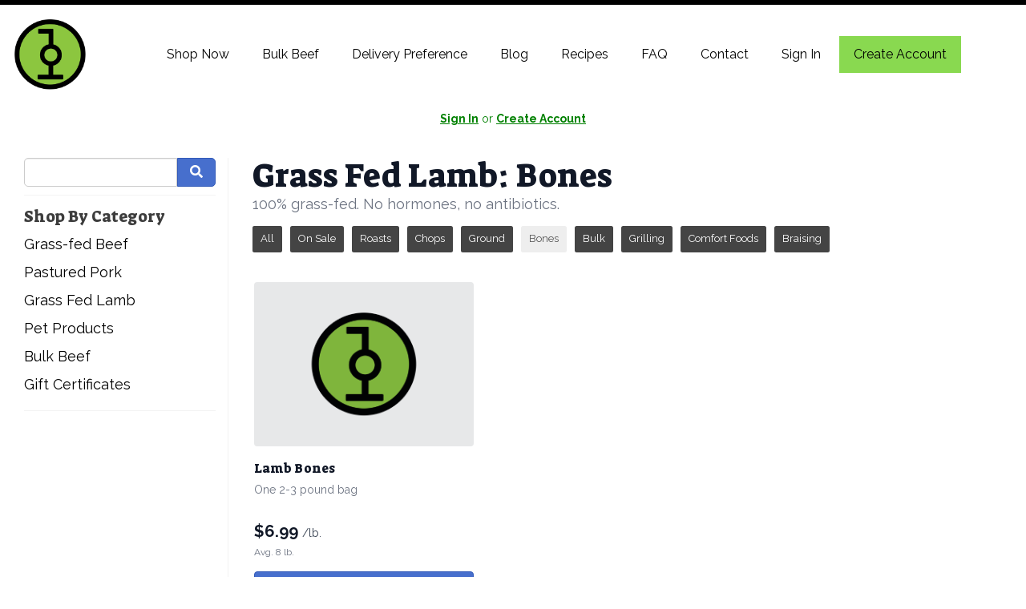

--- FILE ---
content_type: text/html; charset=UTF-8
request_url: https://holeinoneranch.com/store/grass-fed-lamb/bones
body_size: 6880
content:
<!DOCTYPE html>
<html lang="en-US">
<head>
<meta charset="utf-8">
<meta name="viewport" content="width=device-width, initial-scale=1">
<meta name="robots" content="all">

<title>Grass Fed Lamb: Bones - Hole-In-One Ranch</title>
<meta name="description" content="100% grass-fed. No hormones, no antibiotics.">
<link rel="canonical" href="https://holeinoneranch.com/store/grass-fed-lamb/bones" />
<meta name="generator" content="GrazeCart">
<meta name="csrf-token" content="QpWaNuAETqGY2ahc84V5TKyL50yExH21WQOPFim1" id="csrfToken">
<link rel="icon" type="image/png" href="https://s3.amazonaws.com/grazecart/holeinoneranch/images/1520053683_5a9a2db3a351e.png">

<link rel="stylesheet" href="https://fonts.googleapis.com/css?family=Suez+One:400,500,600,700%7CRaleway:400,500,600,700">

<link rel="stylesheet" href="https://use.fontawesome.com/releases/v5.8.1/css/all.css" integrity="sha384-50oBUHEmvpQ+1lW4y57PTFmhCaXp0ML5d60M1M7uH2+nqUivzIebhndOJK28anvf" crossorigin="anonymous">

<link rel="stylesheet" href="/theme/theme-variables.css?id=1758204000">
<link href="/themes/default/assets/public/css/tailwind-full.css?id=71f8e45e79b44db56e91840f335e3343" rel="stylesheet">

<link rel="stylesheet" href="/themes/default/assets/public/css/theme.css?id=683737e9169e6f4489e74d42d473e821">
<link rel="stylesheet" href="/theme/theme.css?id=v1.1_1758204000">
<style>
    /* .fa-linkedin-square is outdated since fontawesome 4.7.0, but these values are stored in db
    so this class mock .fa-linkedin icon so we won't need to update records in db */
    .fa-linkedin-square:before {
        content: "\f08c";
    }
</style>


<script src="https://js.stripe.com/v3/"></script>

        <script src="https://checkoutshopper-test.adyen.com/checkoutshopper/sdk/5.29.0/adyen.js"
                integrity="sha384-V7uOD/4bQuWLJRCDSfc60tVzD6rYW5BkkY3GYnaFjgg/guMih1Kx6N5Vo9dBtN3y"
                crossorigin="anonymous"></script>

        <link rel="stylesheet"
              href="https://checkoutshopper-test.adyen.com/checkoutshopper/sdk/5.29.0/adyen.css"
              integrity="sha384-jAG16Mh+vYdXeyWKqPqL7chbdFT1aS5qjt/8jGJz5vBrI1RJ3m6/uFfMZt8li/rT"
              crossorigin="anonymous">
    






<style >[wire\:loading], [wire\:loading\.delay], [wire\:loading\.inline-block], [wire\:loading\.inline], [wire\:loading\.block], [wire\:loading\.flex], [wire\:loading\.table], [wire\:loading\.grid], [wire\:loading\.inline-flex] {display: none;}[wire\:loading\.delay\.shortest], [wire\:loading\.delay\.shorter], [wire\:loading\.delay\.short], [wire\:loading\.delay\.long], [wire\:loading\.delay\.longer], [wire\:loading\.delay\.longest] {display:none;}[wire\:offline] {display: none;}[wire\:dirty]:not(textarea):not(input):not(select) {display: none;}input:-webkit-autofill, select:-webkit-autofill, textarea:-webkit-autofill {animation-duration: 50000s;animation-name: livewireautofill;}@keyframes livewireautofill { from {} }</style>
</head>

<body
		x-data="{ sidePanelOpened: false }"
		@side-panel-opened.window="sidePanelOpened = true"
		@side-panel-closed.window="setTimeout(() => sidePanelOpened = false, 250)"
		:style="{ overflow: sidePanelOpened ? 'hidden' : 'auto' }"
>

<div id="app">
<a id="top-of-page"></a>


<!-- Start Site Header -->

<div class="siteHeader siteHeader--style2">
	<div class="siteHeader__container siteHeader__container--style2">
		<!-- Start Logo -->
		<div class="logo logo--style2">
			<div class="logo__container logo__container--style2">
									<a href="/">
						<img src="https://s3.amazonaws.com/grazecart/holeinoneranch/images/1520053356_5a9a2c6cc9fe6.png" class="logo__img logo__img--style2" alt="Hole-In-One Ranch Logo">
					</a>
						    </div>
		    <div class="siteHeader__mobileToggle">
		    	<button type="button" class="" onclick="toggle('#navigationMenu')">
		    		<i class="fa fa-bars"></i>
		    	</button>
			</div>
		</div>
		<!-- End Logo -->

		<!-- Start Main Navigation -->
		<div class="mainNavigation mainNavigation--style2 mainNavigation--visibility" id="mainNavigation">
												<ul class="mainNavigation__list">
						<li class="menu-item" id="menuItem_1">
            <a href="https://holeinoneranch.com/store">Shop Now</a>
        </li>
                <li class="menu-item" id="menuItem_55">
            <a href="https://holeinoneranch.com/store/bulk-beef">Bulk Beef</a>
        </li>
                <li class="menu-item" id="menuItem_2">
            <a href="https://holeinoneranch.com/locations">Delivery Preference</a>
        </li>
                <li class="menu-item" id="menuItem_44">
            <a href="https://holeinoneranch.com/blog">Blog</a>
        </li>
                <li class="menu-item" id="menuItem_33">
            <a href="https://holeinoneranch.com/recipes">Recipes</a>
        </li>
                <li class="menu-item" id="menuItem_34">
            <a href="https://holeinoneranch.com/faq">FAQ</a>
        </li>
                <li class="menu-item" id="menuItem_5">
            <a href="https://holeinoneranch.com/contact">Contact</a>
        </li>
    
						<li>
							<a href="https://holeinoneranch.com/login">Sign In</a>
						</li>
						<li>
							<a href="https://holeinoneranch.com/register" class="cta">Create Account</a>
						</li>
					</ul>
									</div>
		<!-- End Main Navigation -->

	</div>

	<ul class="mobileNav">
			<li>
				<a href="/store"><i class="fa fa-lg fa-search"></i> Shop</a>
			</li>
			<li>
				<a href="https://holeinoneranch.com/login"><i class="fa fa-lg fa-user"></i> Sign In</a>
			</li>
			<li>
				<a href="/navigation/index"><i class="fa fa-lg fa-bars"></i> Menu</a>
			</li>
		</ul>
	
	<!-- Status Bar -->
    <div class="orderStatusBar">
    					<ul class="orderStatus">
    <li class="orderStatus__container">
        <a href="/login">Sign In</a> or <a href="/register">Create Account</a>
    </li>
</ul>
			</div>
</div>
<!-- End Site Header -->

<!-- Start Site Messages -->
<!-- End Site Messages -->

<!-- Start Main Content -->

<!-- Style 1: Store menu on left -->
<div class="storeIndex storeIndex--style1">
	<button class="btn btn-clear btn-block mobileStoreMenuToggle" onclick="toggleMobileMenu(event, 'storeMenu')">Browse Store <i class="fa fa-bars"></i></button>
	<aside class="storeIndex__sideBar storeIndex__sideBar--style1" id="storeMenu">
		<!-- Start Store Search -->
		<form class="storeSearch__container" action="/store" method="GET">
			<input 
				type="text" 
				name="q" 
				class="storeSearch__input form-control" 


				tabindex="1"
			><button type="submit" class="storeSearch__button btn btn-default"><i class="fa fa-search"></i></button>
		</form>
		<!-- End Store Search -->

		<!-- Start Store Menu -->
		<div class="h4">
			Shop By Category
		</div>
		<ul class="storeIndex__sideBarList storeIndex__sideBarList--style1">
			<li class="menu-item" id="menuItem_50">
            <a href="https://holeinoneranch.com/store/grass-fed-beef">Grass-fed Beef</a>
        </li>
                <li class="menu-item" id="menuItem_51">
            <a href="https://holeinoneranch.com/store/pastured-pork">Pastured Pork</a>
        </li>
                <li class="menu-item" id="menuItem_52">
            <a href="https://holeinoneranch.com/store/grass-fed-lamb">Grass Fed Lamb</a>
        </li>
                <li class="menu-item" id="menuItem_53">
            <a href="https://holeinoneranch.com/store/pet-products">Pet Products</a>
        </li>
                <li class="menu-item" id="menuItem_54">
            <a href="https://holeinoneranch.com/store/bulk-beef">Bulk Beef</a>
        </li>
                <li class="menu-item" id="menuItem_56">
            <a href="https://holeinoneranch.com/store/gift-certificates">Gift Certificates</a>
        </li>
    		</ul>

		
				<!-- End Store Menu -->
	</aside>

			<section class="tw-reset storeIndex__productsListingContainer storeIndex__productsListingContainer--style1">
			<div class="tw-mx-auto tw-w-full lg:tw-max-w-7xl">
									<header class="tw-px-4 tw-py-6 tw-bg-gray-100 tw-rounded-lg md:tw-px-0 md:tw-py-0 md:tw-pb-4 md:tw-bg-transparent textBanner">
						<h1 class="tw-m-0 tw-text-gray-900 textBanner__heading h1">Grass Fed Lamb: Bones</h1>
													<p class="tw-m-0 tw-text-gray-700 md:tw-text-gray-500 textBanner__subheading">100% grass-fed. No hormones, no antibiotics.</p>
											</header>
				
				<!-- Start Tags -->
				<!-- Start Tags -->
<div class="productTags">
<ul class="productTags__list">
	
	<li class="productTags__tag productTags__tag--active">
				<a href="/store/grass-fed-lamb">All</a>
			</li>
			<li class="productTags__tag productTags__tag--active"><a href="https://holeinoneranch.com/store/grass-fed-lamb/bones?sale=true">On Sale</a></li>
						<li class="productTags__tag productTags__tag--active">
			<a href="/store/grass-fed-lamb/roasts">Roasts</a>
		</li>
							<li class="productTags__tag productTags__tag--active">
			<a href="/store/grass-fed-lamb/chops">Chops</a>
		</li>
							<li class="productTags__tag productTags__tag--active">
			<a href="/store/grass-fed-lamb/ground">Ground</a>
		</li>
							<li class="productTags__tag">
			<a href="/store/grass-fed-lamb/bones">Bones</a>
		</li>
							<li class="productTags__tag productTags__tag--active">
			<a href="/store/grass-fed-lamb/bulk">Bulk</a>
		</li>
							<li class="productTags__tag productTags__tag--active">
			<a href="/store/grass-fed-lamb/grilling">Grilling</a>
		</li>
							<li class="productTags__tag productTags__tag--active">
			<a href="/store/grass-fed-lamb/comfort-foods">Comfort Foods</a>
		</li>
							<li class="productTags__tag productTags__tag--active">
			<a href="/store/grass-fed-lamb/braising">Braising</a>
		</li>
			</ul>
</div>
<!-- End Tags -->
				<!-- End Tags -->

				
				<div class="tw-px-4 tw-my-8  tw-grid tw-grid-cols-1 tw-gap-y-12 md:tw-px-6 md:tw-grid-cols-2 md:tw-gap-x-8 lg:tw-px-8 lg:tw-grid-cols-3 xl:tw-gap-x-10  productListing--grid">
					<!-- Start Lamb Bones -->
	<section
		itemscope itemtype="https://schema.org/Product"
		itemid="https://holeinoneranch.com/store/product/lamb-bones-1"
		id="product_lamb-bones-1"
		class="tw-flex tw-flex-col"
>
	<div class="tw-relative">
		<div class="tw-relative tw-w-full tw-rounded-lg">
			<a href="/store/product/lamb-bones-1"
			   title="Lamb Bones"
			   class="tw-relative productListing__photoLink--grid"
			>
				
				<div class="tw-aspect-h-3 tw-aspect-w-4 tw-w-full tw-group">
											<div class="tw-h-full tw-w-full">
							<img src="https://s3.amazonaws.com/grazecart/holeinoneranch/images/1520053356_5a9a2c6cc9fe6.png" alt="Lamb Bones"
								 class="tw-absolute tw-top-1/2 tw-left-1/2 tw-transform tw--translate-x-1/2 tw--translate-y-1/2 tw-w-1/2 ">
							<div class="tw-h-full tw-w-full tw-object-cover tw-object-center tw-rounded tw-bg-gray-900 tw-opacity-10 group-hover:tw-opacity-30"></div>
						</div>
									</div>
			</a>
		</div>
	</div>

	<div class="tw-relative tw-flex-1 tw-mt-4">
		<a href="/store/product/lamb-bones-1"
		   title="Lamb Bones"
		   class="tw-relative productListing__photoLink--grid"
		>
			<h3 class="tw-m-0 tw-text-base tw-font-medium tw-text-gray-900 hover:tw-text-gray-700"
				itemprop="name">Lamb Bones</h3>
		</a>
		<div itemprop="description">
							<p class="tw-m-0 tw-mt-1 tw-text-sm tw-text-gray-500">One 2-3 pound bag</p>
						<meta itemprop="sku" content="1" />
		</div>

			</div>

	<div class="tw-flex tw-rounded-lg">
		<div class="tw-w-full tw-flex tw-flex-col">
			<div class="tw-flex-1">
				<div class="tw-flex tw-flex-col productListing__priceContainer--grid"
					 itemprop="offers"
					 itemscope
					 itemtype="https://schema.org/Offer"
				>
					<!-- Start Price Section -->
					<div class="tw-mt-4 productListing__price--grid">
													<meta itemprop="priceCurrency" content="usd" />
<meta itemprop="url" content="https://holeinoneranch.com/store/product/lamb-bones-1" />
    <link itemprop="availability" href="https://schema.org/InStock"/>


    <div class="tw-flex-1">
        <div class="tw-pt-3 tw-pb-4 tw-text-left">
            <div class="tw-flex tw-items-center">
                <div class="tw-mr-1 tw-pr-1 productListing__salePrice">
                    <div class="tw-text-lg tw-font-bold tw-text-gray-900 sm:tw-text-xl">
                                                    &#36;<span itemprop="price">6.99 <span class="tw-text-sm tw-font-normal tw-text-gray-700 productListing__price_unit">/lb.</span></span>
                                            </div>
                </div>
            </div>

                            <div class="tw-mt-1 tw-text-xs tw-font-normal tw-text-gray-500 productListing__averageWeight">
                    Avg. 8 lb.
                </div>
                    </div>
    </div>

											</div>
					<!-- End Price Section -->

					<!-- Start CTA Section -->
					<div class="productListing__addToCart--grid">
																					<div class="productListing__addToCartContainer--grid">
		<a href="https://holeinoneranch.com/register" class="tw-w-full tw-no-underline">
			<button type="button" class="tw-block tw-w-full btn btn-brand btn-block productListing__addToCartButton--grid">
				Add to Cart
			</button>
		</a>
	</div>
																		</div>
					<!-- End CTA Section -->
				</div>
			</div>
		</div>
	</div>

</section>
	<!-- End Lamb Bones -->

				</div>

									<div class="storeIndex__pagination">
						
					</div>
				
							</div>
		</section>
	</div>
    <ul class="cartMenu">
        <li id="cartContainer">
            <a href="/login" >Sign-in</a>
        </li>
        <li>
            <a href="/register" class="btn btn-action btn-sm">Create Account</a>
        </li>
    </ul>
<!-- End Main Content -->

<!-- Start Back To Top Link -->
<div class="backToTopLink__container">
	<a href="#top-of-page" class="backToTopLink__link"><i class="fa fa-caret-up"></i> Return To Top</a>
</div>
<!-- End Back To Top Link -->

<!-- Start Site Footer -->
<div class="siteFooter">
	<div class="siteFooter__container">
				<!-- Start Newsletter Signup Form Widget --><div class="footerWidget__slot footerWidget__slot--full-width" id="footerWidget--11"><section 
	class="newsletterWidget newsletterWidget--11" 
	id="newsletterWidget11" 
	data-widget="11" 
	data-element="home"
>
		<header class="newsletterWidget__header">
		<h2 data-widget="11" data-element="headingText">
			Join the Ranch! - Receive emails
		</h2>
	</header>
	
	<form method="POST" action="https://holeinoneranch.com/newsletter" class="newsletterWidget__form" data-widget="11" data-element="settings">
		<input type="hidden" name="_token" value="QpWaNuAETqGY2ahc84V5TKyL50yExH21WQOPFim1" autocomplete="off">		<div class="form-grouped">
			<input type="text" name="full_name" autocomplete="off" tabindex="-1">
		</div>

		
		
		
				
					<div class="input-group">
				<input type="email" name="email_address" class="form-control" placeholder="Email Address" autocomplete="off">
				<span class="input-group-btn">
					<button class="btn btn-default" type="submit">Subscribe</button>
				</span>
			</div>
			</form>	
</section></div><!-- End Newsletter Signup Form Widget --><!-- Start Contact Card Widget --><div class="footerWidget__slot footerWidget__slot--full-width" id="footerWidget--10"><section class="contactDetailsWidget text-center" id="contactDetailsWidget10">
    <h2 class="contactDetailsWidget__heading h3">Hole-In-One Ranch</h2>
    <ul class="contactDetailsWidget__list">
        <li>464-950 Old Cutoff Road<br/>Janesville CA 96114</li>
        <li>530-260-2378</li>
    </ul>
    </section></div><!-- End Contact Card Widget -->
	</div>

	<div class="text-center" style="padding: 12px;">
			</div>	
</div><!-- End Main Content -->


<!-- Start Accreditation Footer-->
<ul class="footerAccreditation">
<li class="accreditation" style="color: #34b393;">
    Farm website & online store provided by <a href="https://grazecart.com" rel="nofollow" title="Farm Websites & E-commerce">GrazeCart</a>
</li>
    
</ul>    <!-- End Accreditation Footer -->
<a id="bottom-of-page"></a>

<!-- Update Delivery Modal -->
<div class="modal fade" tabindex="-1" role="dialog" id="updateDeliveryOptionModal">
  <div class="modal-dialog" role="document">
    <div class="modal-content">
      <div class="modal-body">
        <button type="button" class="close" data-dismiss="modal" aria-label="Close"><span aria-hidden="true">&times;</span></button>
            <update-delivery-option
              search=""
              selected=""
              heading-text="Update your delivery preference"
            ></update-delivery-option>
                  </div>
    </div><!-- /.modal-content -->
  </div><!-- /.modal-dialog -->
</div><!-- /.modal -->
<!-- End Update Delivery Modal -->
</div>


<div wire:id="r6vn6Nyd9vUgi6EUEiOo" wire:initial-data="{&quot;fingerprint&quot;:{&quot;id&quot;:&quot;r6vn6Nyd9vUgi6EUEiOo&quot;,&quot;name&quot;:&quot;theme.side-panel&quot;,&quot;locale&quot;:&quot;en&quot;,&quot;path&quot;:&quot;store\/grass-fed-lamb\/bones&quot;,&quot;method&quot;:&quot;GET&quot;,&quot;v&quot;:&quot;acj&quot;},&quot;effects&quot;:{&quot;listeners&quot;:[&quot;openPanel&quot;,&quot;closePanel&quot;]},&quot;serverMemo&quot;:{&quot;children&quot;:[],&quot;errors&quot;:[],&quot;htmlHash&quot;:&quot;aee6f2ba&quot;,&quot;data&quot;:{&quot;open&quot;:false,&quot;title&quot;:&quot;Default Panel&quot;,&quot;component&quot;:&quot;&quot;},&quot;dataMeta&quot;:[],&quot;checksum&quot;:&quot;6ba3aa0837b8dd777df140b9051f51bd471699bf7863b19335f055fe18de53f2&quot;}}" class="tw-reset">
    <div
        x-data="{ open: window.Livewire.find('r6vn6Nyd9vUgi6EUEiOo').entangle('open').defer }"
        x-init="$watch('open', value => $dispatch(value === true ? 'side-panel-opened' : 'side-panel-closed'))"
        @keydown.window.escape="open = false"
        x-cloak
        style="display: none;"
        x-show="open"
        aria-labelledby="slide-over-title"
        x-ref="dialog"
        aria-modal="true"
        class="tw-relative tw-z-[150]"
    >
        <div
            x-show="open"
            x-cloak
            style="display: none;"
            x-transition:enter="tw-ease-in-out tw-duration-300"
            x-transition:enter-start="tw-opacity-0"
            x-transition:enter-end="tw-opacity-100"
            x-transition:leave="tw-ease-in-out tw-duration-250"
            x-transition:leave-start="tw-opacity-100"
            x-transition:leave-end="tw-opacity-0"
            class="tw-fixed tw-inset-0 tw-bg-gray-500 tw-bg-opacity-75 tw-transition-opacity"
        ></div>

        <div class="tw-fixed tw-inset-0 tw-overflow-hidden">
            <div class="tw-absolute tw-inset-0 tw-overflow-hidden">
                <div class="tw-pointer-events-none tw-fixed tw-inset-y-0 tw-right-0 tw-flex tw-max-w-full tw-pl-10">
                    <div
                        x-show="open"
                        x-cloak
                        style="display: none;"
                        x-transition:enter="tw-transform tw-transition tw-ease-in-out tw-duration-500 sm:tw-duration-700"
                        x-transition:enter-start="tw-translate-x-full"
                        x-transition:enter-end="tw-translate-x-0"
                        x-transition:leave="tw-transform tw-transition tw-ease-in-out tw-duration-300 sm:tw-duration-500"
                        x-transition:leave-start="tw-translate-x-0"
                        x-transition:leave-end="tw-translate-x-full"
                        class="tw-pointer-events-auto tw-w-full tw-max-w-md"
                        @click.away="open = false"
                    >
                        <div class="tw-flex tw-h-full ">
                                                    </div>
                    </div>
                </div>
            </div>
        </div>
    </div>
</div>


<!-- Livewire Component wire-end:r6vn6Nyd9vUgi6EUEiOo --><div wire:id="ySr2FEFH5zrZ8uSC7DwG" wire:initial-data="{&quot;fingerprint&quot;:{&quot;id&quot;:&quot;ySr2FEFH5zrZ8uSC7DwG&quot;,&quot;name&quot;:&quot;theme.modal&quot;,&quot;locale&quot;:&quot;en&quot;,&quot;path&quot;:&quot;store\/grass-fed-lamb\/bones&quot;,&quot;method&quot;:&quot;GET&quot;,&quot;v&quot;:&quot;acj&quot;},&quot;effects&quot;:{&quot;listeners&quot;:[&quot;openModal&quot;]},&quot;serverMemo&quot;:{&quot;children&quot;:[],&quot;errors&quot;:[],&quot;htmlHash&quot;:&quot;604e20ee&quot;,&quot;data&quot;:{&quot;open&quot;:false,&quot;title&quot;:&quot;&quot;,&quot;message&quot;:&quot;&quot;},&quot;dataMeta&quot;:[],&quot;checksum&quot;:&quot;e547b28a86c62a6df107a4ca533fe40868ad92eb2884cf0591587d6bbff36f36&quot;}}" x-data="{ open: window.Livewire.find('ySr2FEFH5zrZ8uSC7DwG').entangle('open') }"
     x-init="$watch('open', value => $dispatch(value === true ? 'modal-panel-opened' : 'modal-panel-closed'))"
     x-show="open"
     x-cloak
     class="tw-reset"
     aria-labelledby="slide-over-title"
     x-ref="dialog"
     aria-modal="true"
     @click.stop=""
>
    <div class="tw-relative tw-z-[1000]" aria-labelledby="modal-title" role="dialog" aria-modal="true">
        <div x-show="open"
             x-cloak
             style="display: none;"
             x-transition:enter="tw-ease-in-out tw-duration-500"
             x-transition:enter-start="tw-opacity-0"
             x-transition:enter-end="tw-opacity-100"
             x-transition:leave="tw-ease-in-out tw-duration-500"
             x-transition:leave-start="tw-opacity-100"
             x-transition:leave-end="tw-opacity-0"

             class="tw-fixed tw-inset-0 tw-bg-gray-500 tw-bg-opacity-75 tw-transition-opacity"
        ></div>

        <div class="tw-fixed tw-inset-0 tw-z-10 tw-overflow-y-auto">
            <div class="tw-flex tw-min-h-full tw-justify-center tw-text-center tw-items-center tw-p-0">
                <div
                    x-show="open"
                    x-cloak
                    style="display: none;"
                    x-transition:enter="tw-ease-out tw-duration-300"
                    x-transition:enter-start="tw-opacity-0 tw-translate-y-0 tw-scale-95"
                    x-transition:enter-end="tw-opacity-100 tw-translate-y-0 tw-scale-100"
                    x-transition:leave="tw-ease-in tw-duration-200"
                    x-transition:leave-start="tw-opacity-100 tw-translate-y-0 tw-scale-100"
                    x-transition:leave-end="tw-opacity-0 tw-translate-y-0 tw-scale-95"
                    class="tw-relative tw-transform tw-overflow-hidden tw-rounded-lg tw-bg-white tw-px-4 tw-pt-5 tw-pb-4 tw-text-left tw-shadow-xl tw-transition-all sm:tw-my-8 sm:tw-w-full sm:tw-max-w-lg sm:tw-p-6"
                >
                    <div class="tw-absolute tw-top-0 tw-right-0 tw-hidden tw-pt-4 tw-pr-4 sm:tw-block">
                        <button type="button" @click.stop="open = false" class="tw-rounded-md tw-bg-white tw-text-gray-400 hover:tw-text-gray-500 focus:tw-outline-none focus:tw-ring-2 focus:tw-ring-theme-action-color/50 focus:tw-ring-offset-2">
                            <span class="tw-sr-only">Close</span>
                            <svg class="tw-h-6 tw-w-6" fill="none" viewBox="0 0 24 24" stroke-width="1.5" stroke="currentColor" aria-hidden="true">
                                <path stroke-linecap="round" stroke-linejoin="round" d="M6 18L18 6M6 6l12 12" />
                            </svg>
                        </button>
                    </div>
                    <div class="sm:tw-flex sm:tw-items-start">
                        <div class="tw-mx-auto tw-flex tw-h-12 tw-w-12 tw-flex-shrink-0 tw-items-center tw-justify-center tw-rounded-full tw-bg-red-100 sm:tw-mx-0 sm:tw-h-10 sm:tw-w-10">
                            <svg class="tw-h-6 tw-w-6 tw-text-red-600" fill="none" viewBox="0 0 24 24" stroke-width="1.5" stroke="currentColor" aria-hidden="true">
                                <path stroke-linecap="round" stroke-linejoin="round" d="M12 9v3.75m-9.303 3.376c-.866 1.5.217 3.374 1.948 3.374h14.71c1.73 0 2.813-1.874 1.948-3.374L13.949 3.378c-.866-1.5-3.032-1.5-3.898 0L2.697 16.126zM12 15.75h.007v.008H12v-.008z" />
                            </svg>
                        </div>
                        <div class="tw-mt-3 tw-text-center sm:tw-mt-0 sm:tw-ml-4 sm:tw-text-left">
                            <h3 class="tw-text-base tw-font-semibold tw-leading-6 tw-text-gray-900" id="modal-title"></h3>
                            <div class="tw-mt-2">
                                <p class="tw-text-sm tw-text-gray-500"></p>
                            </div>
                        </div>
                    </div>
                    <div class="tw-mt-5 sm:tw-mt-4 sm:tw-flex sm:tw-flex-row-reverse">

                        <button @click.stop="open = false" type="button" class="tw-mt-3 tw-inline-flex tw-w-full tw-justify-center tw-rounded-md tw-bg-white tw-px-3 tw-py-2 tw-text-sm tw-font-semibold tw-text-gray-900 tw-shadow-sm tw-ring-1 tw-ring-inset tw-ring-gray-300 hover:tw-bg-gray-50 sm:tw-mt-0 sm:tw-w-auto">Cancel</button>
                    </div>
                </div>
            </div>
        </div>
    </div>
</div>

<!-- Livewire Component wire-end:ySr2FEFH5zrZ8uSC7DwG -->
<!-- Scripts -->
<script src="https://ajax.googleapis.com/ajax/libs/jquery/1.11.2/jquery.min.js"></script>
<script src="https://holeinoneranch.com/themes/default/assets/public/js/bootstrap.min.js"></script>


<script src="/js/vue.min.js"></script>

<script src="/vendor/livewire/livewire.js?id=90730a3b0e7144480175" data-turbo-eval="false" data-turbolinks-eval="false" ></script><script data-turbo-eval="false" data-turbolinks-eval="false" >window.livewire = new Livewire();window.Livewire = window.livewire;window.livewire_app_url = '';window.livewire_token = 'QpWaNuAETqGY2ahc84V5TKyL50yExH21WQOPFim1';window.deferLoadingAlpine = function (callback) {window.addEventListener('livewire:load', function () {callback();});};let started = false;window.addEventListener('alpine:initializing', function () {if (! started) {window.livewire.start();started = true;}});document.addEventListener("DOMContentLoaded", function () {if (! started) {window.livewire.start();started = true;}});</script>

<script src="https://cdn.jsdelivr.net/npm/promise-polyfill@8/dist/polyfill.min.js"></script>
<script src="https://unpkg.com/axios@1.0.0/dist/axios.min.js"></script>
<script src="/js/theme.js?id=00dccfc039f742b91203300ab74b6493"></script>
<script src="/js/update-delivery-option.js?id=761af71566f6d1f46085ef03ce5c0800"></script>
<script src="/js/popper.js?id=4db7be013953f74e154cd27a63fb5da2"></script>

<script>
var didScroll;
var lastScrollTop = 0;
var delta = 5;
var orderStatus = $('.orderStatusBar');
var navbarHeight = orderStatus.offset().top;

$(window).scroll(function(event){
    didScroll = true;
});

setInterval(function() {
    if (didScroll) {
        hasScrolled();
        didScroll = false;
    }
}, 250);

function hasScrolled() {
    var st = $(this).scrollTop();
    var cartMenu = $('.cartMenu');
    if (!cartMenu) return;
    if(Math.abs(lastScrollTop - st) <= delta) return;

    if (st > navbarHeight){
        cartMenu.addClass('cartMenu--show');
    } else {
        cartMenu.removeClass('cartMenu--show');
    }

    lastScrollTop = st;
}

</script>




</body>
</html>



--- FILE ---
content_type: text/css; charset=UTF-8
request_url: https://holeinoneranch.com/theme/theme-variables.css?id=1758204000
body_size: 1166
content:
:root {
	--display-font-family: Suez One;
	--body-font-family: Raleway;

	--font-size: 18px

	--logo-padding: 16px;
	--logo-height: 92px;

	--header-width: 100%;
	--header-border-position: top;
	--header-border-size: 6px;
	--header-bg-color: 255 255 255;
	--header-border-color: 0 0 0;

	--brand-color: 71 111 205;
	--brand-color-inverted: 255 255 255;

	--background-color: 255 255 255;
	--text-color: 61 61 61;
	--link-color: 0 0 0;

	--action-color: 137 217 80;
	--action-color-inverted: 0 0 0;

	--announcement-bar-bg-color: 255 15 ;
	--announcement-bar-text-color: 61 61 61;
	--announcement-bar-link-color: 61 61 61;

	--main-navigation-bg-color: 255 255 255;
	--main-navigation-link-color: 0 0 0;
	--main-navigation-link-color-hover: 255 0 0;
	--main-navigation-link-bg-color: 238 238 238;
	--main-navigation-link-font-size: 16px;
	--main-navigation-link-alignment: center;

	--auxiliary-bg-color: transparent;
	--auxiliary-border-color: transparent;
	--auxiliary-link-color: inherit;

	--order-status-bg-color: 255 255 255;
	--order-status-color: 0 128 0;

	--store-menu-bg_color: 248 248 248;
	--store-menu-color: 119 7 ;

	--footer-bg-color: 255 255 255;
	--footer-color: 55 55 55;
	--footer-link-color: 141 198 63;
}

/*Custom Styles*/



--- FILE ---
content_type: text/css; charset=UTF-8
request_url: https://holeinoneranch.com/theme/theme.css?id=v1.1_1758204000
body_size: 2169
content:
:root {
	--brand_color: #476fcd;
	--brand_color_inverted: #ffffff;
	--background_color: #FFFFFF;
	--text_color: #3D3D3D;
	--link_color: #000000;
}

body {
	background-color: var(--background_color);
	color: var(--text_color);
}

.h1, .h2, .h3, .h4, .h5, .h6, h1, h2, h3, h4, h5, h6, legend {
	font-family: Suez One;
}

body, p, label, .paragraph {
	font-family: Raleway;
	font-size: 18px;
}

a {
	color: var(--link_color);
}

a:hover {
	text-decoration: underline;
}

.brand {
	background-color: #476fcd;
	color: #ffffff;
	border-color: #476fcd;
}

.text-brand {
	color: #476fcd;
}

.text-action {
	color: #89d950;
}

.brand-inverted {
	background-color: #ffffff;
	color: #476fcd;
	border-color: #ffffff;
}

.action {
	background-color: #89d950;
	color: #000000;
	border-color: #89d950;
}

.action-inverted {
	background-color: #000000;
	color: #89d950;
	border-color: #000000;
}

/* SiteHeader */

.announcement_bar {
	background-color: #FFF;
	color: #3d3d3d;
}

.announcement_bar a {
	color: #3d3d3d;
}

.siteHeader {
	background-color: #ffffff;
	color: #000000;
	border-top-style: solid;
	border-top-width: 6px;
	border-top-color: #000000;
}

.siteHeader__container {
	max-width: 100%;
}

/* MainNavigation */

.mainNavigation, .mobileNav {
	background-color: #ffffff;
}

.mainNavigation__list {
	text-align: center !important;
}

.siteHeader__container--style4 {
	text-align: center;
}

.mainNavigation__list > li > a {
	font-size: 16px;
}

/*Mobile Nav*/
.mobileNav > li > a {
	color: #000000;
	background-color: #EEEEEE;
}

.mobileNav > li > a:hover {
	background-color: #c6c6c6;
}

.mobileNav > li > a:focus {
	background-color: #c6c6c6;
}

	.mainNavigation__list > li > a {
		color: #000000;
		background-color: #ffffff;
	}
	.mainNavigation__list > li > a:hover {
		color: #ff0000;
		background-color: #ffffff;
	}

	.mobileNav > li > a {
		color: #000000;
		background-color: #ffffff;
	}

	.mobileNav > li > a:hover {
		color: #ff0000;
		background-color: #ffffff;
	}

	.mobileNav > li > a:focus {
		color: #ff0000;
		background-color: #ffffff;
	}

.mainNavigation__list > li > a {
	transition: all 0.2s ease-in-out;
}

/* Auxiliary Navigation (Use this for the account menu, sign up cta, cart, etc,) */

.auxiliaryMenu--block, .auxiliaryMenu__container {
	background-color: transparent;
		border-bottom-color: transparent
	}

.auxiliaryMenu {
	max-width: 100%;
}

		.auxiliaryMenu > li > a {
				color: #505050;
			}

	.auxiliaryMenu > li > a:hover, .auxiliaryMenu > li > a:focus {
				color: #787878;
			}
	
.order__delivery_threshold_difference, .order__delivery_threshold_difference-met {
    background-color: #ffffff;
    color: #008000;
}

/* OrderStatus */
.orderStatusBar {
	background-color: #ffffff;
}

.orderStatus__container {
	color: #008000;
}

.orderStatus__container a {
	border-bottom-color: #ffffff;
	color: #008000;
}

.orderStatus__container a:hover {
	border-bottom-color: #008000;
}

.orderStatus__mobileToggle {
	color: #008000;
}

.orderStatus__mobileToggle a {
	border-bottom-color: #ffffff;
	color: #008000;
}

.orderStatus__mobileToggle a:hover {
	border-bottom-color: #008000;
}

/* Logo */

.logo {
	color: #000000;
	font-size: 16px;
	padding: 16px;
}

.logo__img {
	max-height: 92px;
}

@media (max-width: 414px) {.logo {padding: 16px;}.logo__img {max-height: 75px;}}

.siteFooter {
	background-color: #ffffff;
	color: #373737;
}

.siteFooter .tw-prose {
	--tw-prose-headings: #373737;
	--tw-prose-body: #373737;
	--tw-prose-p: #373737;
	--tw-prose-a: #8dc63f;
	--tw-prose-bullets: #373737;
}

.siteFooter h1, .siteFooter h2, .siteFooter h3, .siteFooter h4, .siteFooter h5, .siteFooter h6 {
	color: #373737;
}

.siteFooter a {
	--tw-prose-a: #8dc63f;
	color: #8dc63f;
}

.siteFooter a:hover, .siteFooter a:focus {
	color: #79b22b;
}

.siteFooter img {
	margin-left: auto;
	margin-right: auto;
}

.backToTopLink__container {
	background-color: #ffffff;
}

.backToTopLink__container a {
	color: #8dc63f;
}

/* Buttons */
.btn-brand, .btn-default, .btn-primary {
	background-color: #476fcd !important;
	border-color: #335bb9 !important;
	color: #ffffff !important;
}

.btn-brand-inverted {
	background-color: #ffffff;
	color: #476fcd;
	border: solid 1px #476fcd;
}

.btn-brand-inverted:hover {
	background-color: #476fcd;
	color: #ffffff;
	border: solid 1px #476fcd;
}



.btn-brand:hover, .btn-default:hover, .btn-primary:hover {
		background-color: #1f47a5 !important;
	border-color: #1f47a5 !important;
		color: #ffffff !important;
}

.btn-danger, .btn-action, .cta {
	background-color: #89d950 !important;
	border-color: #75c53c !important;
	color: #000000 !important;
}
.btn-danger:hover, .btn-action:hover, .cta:hover {
		background-color: #61b128 !important;
	border-color: #61b128 !important;
	
	color: #000000 !important;
}

.btn-action-inverted {
	background-color: #000000;
	color: #89d950;
	border: solid 1px #89d950;
}

.btn-action-inverted:hover {
	background-color: #89d950;
	color: #000000;
	border: solid 1px #89d950;
}

.bullet, .confirmation__step-number {
	background-color: #476fcd;
	color: #ffffff;
}

/* Store Menu */
.storeIndex__sideBarList--style2 {
	background-color: #f8f8f8 !important;
	border-color: #f8f8f8 !important;
	color: #777;
}

.storeSearch__input--style2 {
	border-color: #f8f8f8 !important;
}

.storeIndex__sideBarList--style2 > li > a {
	color: #777;
	border-color: #eeeeee !important;
}

.storeIndex__sideBarList--style2 > li > a:hover {
	color: #777;
	background-color: #eeeeee !important;
}

.storeSearch__button--style2 {
	color: #777;
}

.banner__protocols li:before {
    color: #476fcd
}

/*Custom Styles*/

